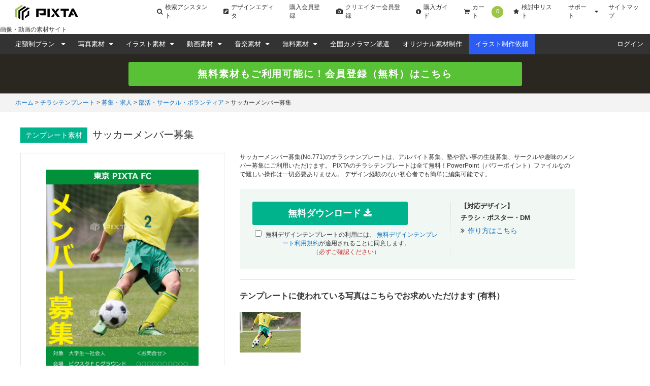

--- FILE ---
content_type: text/html; charset=utf-8
request_url: https://pixta.jp/templates/item/771
body_size: 13012
content:
<!DOCTYPE html>
<html lang='ja' prefix='og: http://ogp.me/ns#'>
  <head>
    <meta charset="utf-8">
    

    <title>サッカーメンバー募集の無料チラシテンプレート [771] - PIXTA</title>
    <meta name="description" content="サッカーメンバー募集のテンプレート(No.771)。高品質なチラシテンプレートならPIXTA(ピクスタ)。ハイクオリティなチラシテンプレートが全て無料でダウンロードできます。テンプレートはPowerPointファイルなので、難しい操作は一切必要ありません。デザイン経験のない初心者でも簡単に編集可能です。">

      <meta name='cXenseParse:pix-category1' content='チラシテンプレート' />
  <meta name='cXenseParse:pix-category2' content='募集・求人' />
  <meta name='cXenseParse:pix-category3' content='部活・サークル・ボランティア' />
  <meta name='cXenseParse:pix-category4' content='サッカーメンバー募集' />


      <meta property="og:image" content=https://pixta.jp/img/og-image.jpg />

      <meta name="viewport" content="width=device-width, initial-scale=1">

      <meta property="fb:app_id" content="113704835372236" />
      <meta property="twitter:account_id" content="4503599628088126" />
      <meta property="og:site_name" content="PIXTA（ピクスタ）" />
      <!-- iOS App -->
      <meta name="apple-itunes-app" content="app-id=1082929415" />

      <link rel="shortcut icon" type="image/x-icon" href="//s.pimg.jp/pixta/assets/favicon-e77ff40d0ec2c75e6701252efda45070be4df82ed6767fd938152d85e1bef487.ico" />
    <meta name="csrf-param" content="authenticity_token" />
<meta name="csrf-token" content="FMl4ODWN6kfq/j5WYza7nyhYsUPFIwaihyyCGbZXJP4+RY+zyb6/XYaVENiRTfRplM2sQYh6VbhaLTlJKWU1sg==" />
      <link rel="canonical" href="https://pixta.jp/templates/item/771" />
      

        <link rel="stylesheet" media="all" href="//s.pimg.jp/pixta/assets/pixtacore/application-64f5dea9fcbbe2c41321e5a89d8a2cb65e4b53edb470f88b4d1d500a65e42dee.css" />
<link rel="stylesheet" media="all" href="//s.pimg.jp/pixta/assets/frontend/vendor-fe350840731b0161cef65e06f8c9b773.css" />
<link rel="stylesheet" media="all" href="//s.pimg.jp/pixta/assets/frontend/layouts/application-7caf003078aa14f7a4f8ff3c10328504.css" />
  <link rel="stylesheet" media="screen" href="//cdnjs.cloudflare.com/ajax/libs/font-awesome/4.7.0/css/font-awesome.min.css" />


    <!--[if lt IE 9]>
      <script src="//cdnjs.cloudflare.com/ajax/libs/html5shiv/3.7.3/html5shiv.min.js"></script>
    <![endif]-->
    <!--[if lte IE 9]>
      <script src="//cdnjs.cloudflare.com/ajax/libs/placeholders/3.0.2/placeholders.min.js"></script>
    <![endif]-->
        <script src="//s.pimg.jp/pixta/assets/frontend/manifest-c33a46fb9dc2527df2a3.js"></script>
<script src="//s.pimg.jp/pixta/assets/frontend/vendor-e3b0448c791e70d38e7c.js"></script>
  <script>
//<![CDATA[
window.gon = {};gon.locale="ja";gon.user_signed_in=false;gon.form_url="/tags";gon.active_search_by_image=true;
//]]>
</script>
  <script src="//s.pimg.jp/pixta/assets/application-1709e1a4750625be5b1a3512c41d02277a1dee7e0fa7f8f91df8e645934c9284.js"></script>
<script src="//s.pimg.jp/pixta/assets/frontend/layouts/application-106dd27e2f0921963fc1.js"></script>
  <script src="//cdnjs.cloudflare.com/ajax/libs/select2/4.0.0/js/select2.min.js"></script>

  </head>
  <body class="lang-ja  ">
    <!-- Google Tag Manager DataLayer -->
<script>
  dataLayer = [{
  "login_status": "Not Logged In",

    'locale': 'ja'
  ,'how_many_times_of_purchases': '0'
  }];
</script>
<!-- Google Tag Manager -->

<noscript><iframe src="//www.googletagmanager.com/ns.html?id=GTM-2R36"
height="0" width="0" style="display:none;visibility:hidden"></iframe></noscript>
<script>(function(w,d,s,l,i){w[l]=w[l]||[];w[l].push({'gtm.start':
new Date().getTime(),event:'gtm.js'});var f=d.getElementsByTagName(s)[0],
j=d.createElement(s),dl=l!='dataLayer'?'&l='+l:'';j.async=true;j.src=
'//www.googletagmanager.com/gtm.js?id='+i+dl;f.parentNode.insertBefore(j,f);
})(window,document,'script','dataLayer','GTM-2R36');</script>
<!-- End Google Tag Manager -->




    







    <div class="body-wrap">
          <!--  Header area (.global-header-pc)  -->
<header class="global-header-pc">
  <script src="https://www.googleoptimize.com/optimize.js?id=OPT-WMRVTD7"></script>
  <div class="global-header-logo-pc">
    <a class="global-header-logo-pc__image  ga-auto" data-ga-cat="global-header" data-ga-act="global-nav" data-ga-label="logo" href="https://pixta.jp">
      <img alt="PIXTA" class="global-header__logo" src="//s.pimg.jp/pixta/assets/common/logo-blk-76a5cb8e3da72a244360182510f297a0eb00cd63519a87dfda532faae7e842fc.svg" width="125" height="30" />
      
      <p>
        画像・動画の素材サイト
      </p>
</a>    <ul class="global-header-logo-pc__link">
        <li>
          <a class="global-header-logo-pc__btn  ga-auto" data-ga-cat="global-header" data-ga-act="global-nav" data-ga-label="search-assistant" href="/search/assistant/tags/">
            <i class="fa fa-search"></i>
            検索アシスタント
</a>        </li>
      <li>
        <a class="global-header-logo-pc__btn  ga-auto" target="_blank" data-ga-cat="global-header" data-ga-act="global-nav" data-ga-label="editor" href="https://pixta.jp/editor/image/new">
          <i class="fa fa-pencil-square"></i>
          デザインエディタ
</a>      </li>
        <li>
          <a class="global-header-logo-pc__btn  ga-auto" href="/users/new/customer" data-ga-cat="global-header" data-ga-act="global-nav" data-ga-label="sign-up">
            購入会員登録
          </a>
        </li>
        <li>
          <a class="global-header-logo-pc__btn  ga-auto" href="/users/new/contributor" data-ga-cat="global-header" data-ga-act="global-nav" data-ga-label="creator-sign-up">
            <i class="fa fa-camera  global-header__icon-left"></i>
            クリエイター会員登録
          </a>
        </li>
      <li>
        <a class="global-header-logo-pc__btn  ga-auto" href='/how_to_buy' data-ga-cat="global-header" data-ga-act="global-nav" data-ga-label="how-to-buy">
          <i class="fa fa-info-circle" aria-hidden="true"></i>
          購入ガイド
        </a>
      </li>
      <li>
        <a class="global-header-logo-pc__btn  ga-auto" href='/cart' data-ga-cat="global-header" data-ga-act="global-nav" data-ga-label="cart">
          <i class="fa fa-shopping-cart"></i>
          カート
          <span class="cart-number" data-bind="text: cartItemsCount">0</span>
        </a>
      </li>
      <li>
        <a class="global-header-logo-pc__btn  ga-auto" href='/lightboxes' data-ga-cat="global-header" data-ga-act="global-nav" data-ga-label="lightbox">
          <i class="fa fa-star"></i>
          検討中リスト
        </a>
      </li>
      <li class="global-header-logo-pc__pulldown">
        <span class="global-header-logo-pc__btn  global-header-logo-pc__pulldown-suport">
          サポート
        </span>
        <ul class="global-header-logo-pc__pulldown-links">
            <li>
              <a class="ga-auto" href="/guide/?page_id=61067" target="_blank" data-ga-cat="global-header" data-ga-act="global-nav" data-ga-label="faq">よくある質問</a>
            </li>
            <li>
              <a class="ga-auto" href="/tips/search" data-ga-cat="global-header" data-ga-act="global-nav" data-ga-label="tips-search">素材検索のコツ</a>
            </li>
            <li>
              <a class="ga-auto" href="/how_to_sell" data-ga-cat="global-header" data-ga-act="global-nav" data-ga-label="guide-contributor">クリエイターガイド</a>
            </li>
        </ul>
      </li>
      <li>
        <a class="global-header-logo-pc__btn  ga-auto" href="/sitemap" data-ga-cat="global-header" data-ga-act="global-nav" data-ga-label="sitemap">
          サイトマップ
        </a>
      </li>
    </ul>
  </div>

  <nav class="global-header-nav-pc  js-global-header__nav  " role="navigation">

    <div class="global-header-nav-pc__left">
  <div class="global-header-nav-pc__link">
    <a class="global-header-nav-pc__btn  pulldown-icon  ga-auto" href="/subscriptions" data-ga-cat="global-header" data-ga-act="global-nav" data-ga-label="subscriptions">
      定額制プラン
      <i class="fa  global-header-pc__right-icon"></i>
    </a>
    <ul class="global-header-nav-pc__pulldown">
        <li class="global-header-pc__pulldown-list">
          <a class="ga-auto" href="/subscriptions" data-ga-cat="global-header" data-ga-act="global-nav" data-ga-label="subscriptions-top-pulldown">画像定額制プラントップ</a>
        </li>
        <li class="global-header-pc__pulldown-list">
          <a class="ga-auto" href="/subscriptions/footage" data-ga-cat="global-header" data-ga-act="global-nav" data-ga-label="subscriptions-footage-top-pulldown">動画定額制プラントップ</a>
        </li>
        <li class="global-header-pc__pulldown-list">
          <a class="ga-auto" href="/subscriptions/cases" data-ga-cat="global-header" data-ga-act="global-nav" data-ga-label="cases">導入事例</a>
        </li>
        <li class="global-header-pc__pulldown-list">
          <a class="ga-auto" href="/subscriptions/material_requests" data-ga-cat="global-header" data-ga-act="global-nav" data-ga-label="material_requests">資料請求</a>
        </li>
        <li class="global-header-pc__pulldown-list">
          <a class="ga-auto" href="/subscriptions/api" data-ga-cat="global-header" data-ga-act="global-nav" data-ga-label="api">PIXTA API</a>
        </li>
    </ul>
  </div>
  <div class="global-header-nav-pc__link">
    <a class="global-header-nav-pc__btn  pulldown-icon  ga-auto" href="/photo" data-ga-cat="global-header" data-ga-act="global-nav" data-ga-label="top-photo">
      写真素材
    </a>
    <ul class="global-header-nav-pc__pulldown">
      <li class="global-header-nav-pc__pulldown-list">
        <a class="ga-auto" href="/photo" data-ga-cat="global-header" data-ga-act="global-nav" data-ga-label="photo-top-pulldown">写真素材トップ</a>
      </li>
      <li class="global-header-nav-pc__pulldown-list">
        <a class="ga-auto" href="/categories" data-ga-cat="global-header" data-ga-act="global-nav" data-ga-label="categories-photo">写真カテゴリ一覧</a>
      </li>
      <li class="global-header-nav-pc__pulldown-list">
        <a class="ga-auto" href="/model" data-ga-cat="global-header" data-ga-act="global-nav" data-ga-label="model">おすすめモデル素材</a>
      </li>
      <li class="global-header-nav-pc__pulldown-list">
        <a class="ga-auto" href="/biztype" data-ga-cat="global-header" data-ga-act="global-nav" data-ga-label="recommended-industry">業界別おすすめ素材</a>
      </li>
      <li class="global-header-nav-pc__pulldown-list">
        <a class="ga-auto" href="/season_keywords" data-ga-cat="global-header" data-ga-act="global-nav" data-ga-label="season-keywords">シーズンキーワード</a>
      </li>
      <li class="global-header-nav-pc__pulldown-list">
        <a class="ga-auto" href="/brand_collection" data-ga-cat="global-header" data-ga-act="global-nav" data-ga-label="brand-pattern">ブランド素材</a>
      </li>
      <li class="global-header-nav-pc__pulldown-list">
        <a class="ga-auto" href="/machinelearning-dataset" data-ga-cat="global-header" data-ga-act="global-nav" data-ga-label="machinelearning-dataset">機械学習用データセット</a>
      </li>
      <li class="global-header-nav-pc__pulldown-list">
        <a class="ga-auto" href="/photo/new" data-ga-cat="global-header" data-ga-act="global-nav" data-ga-label="newest-photo">写真の新着素材</a>
      </li>
      <li class="global-header-nav-pc__pulldown-list">
        <a class="ga-auto" href="/collections/premium" data-ga-cat="global-header" data-ga-act="global-nav" data-ga-label="premium">PIXTA Premium</a>
      </li>
    </ul>
  </div>
  <div class="global-header-nav-pc__link">
    <a class="global-header-nav-pc__btn  pulldown-icon  ga-auto" href="/illustration" data-ga-cat="global-header" data-ga-act="global-nav" data-ga-label="top-illusurasion">
      イラスト素材
    </a>
    <ul class="global-header-nav-pc__pulldown">
        <li class="global-header-nav-pc__pulldown-list">
          <a class="ga-auto" href="/illustration" data-ga-cat="global-header" data-ga-act="global-nav" data-ga-label="illustration-top-pulldown">イラスト素材トップ</a>
        </li>
        <li class="global-header-nav-pc__pulldown-list">
          <a class="ga-auto" href="/categories" data-ga-cat="global-header" data-ga-act="global-nav" data-ga-label="categories-illustration">イラストカテゴリ一覧</a>
        </li>
        <li class="global-header-nav-pc__pulldown-list">
          <a class="ga-auto" href="/illustration/vector" data-ga-cat="global-header" data-ga-act="global-nav" data-ga-label="vector">ベクター素材</a>
        </li>
        <li class="global-header-nav-pc__pulldown-list">
          <a class="ga-auto" href="/illustration/png" data-ga-cat="global-header" data-ga-act="global-nav" data-ga-label="png">PNG素材</a>
        </li>
        <li class="global-header-nav-pc__pulldown-list">
          <a class="ga-auto" href="/illustration/new" data-ga-cat="global-header" data-ga-act="global-nav" data-ga-label="newest-illusurasion">イラストの新着素材</a>
        </li>
    </ul>
  </div>
  <div class="global-header-nav-pc__link">
    <a class="global-header-nav-pc__btn  pulldown-icon  ga-auto" href="/footage" data-ga-cat="global-header" data-ga-act="global-nav" data-ga-label="top-footage">
      動画素材
    </a>
    <ul class="global-header-nav-pc__pulldown">
        <li class="global-header-nav-pc__pulldown-list">
          <a class="ga-auto" href="/footage" data-ga-cat="global-header" data-ga-act="global-nav" data-ga-label="footage-top-pulldown">動画素材トップ</a>
        </li>
        <li class="global-header-nav-pc__pulldown-list">
          <a class="ga-auto" href="/footage/categories" data-ga-cat="global-header" data-ga-act="global-nav" data-ga-label="categories-footage">動画カテゴリ一覧</a>
        </li>
        <li class="global-header-nav-pc__pulldown-list">
          <a class="ga-auto" href="/footage/c10" data-ga-cat="global-header" data-ga-act="global-nav" data-ga-label="CG">CG素材</a>
        </li>
        <li class="global-header-nav-pc__pulldown-list">
          <a class="ga-auto" href="/footage/new" data-ga-cat="global-header" data-ga-act="global-nav" data-ga-label="newest-footage">動画の新着素材</a>
        </li>
    </ul>
  </div>
  <div class="global-header-nav-pc__link">
    <a class="global-header-nav-pc__btn  pulldown-icon  ga-auto" href="/audio" data-ga-cat="global-header" data-ga-act="global-nav" data-ga-label="top-audio">
      音楽素材
    </a>
    <ul class="global-header-nav-pc__pulldown">
        <li class="global-header-nav-pc__pulldown-list">
          <a class="ga-auto" href="/audio" data-ga-cat="global-header" data-ga-act="global-nav" data-ga-label="audio-top-pulldown">音楽素材トップ</a>
        </li>
        <li class="global-header-nav-pc__pulldown-list">
          <a class="ga-auto" href="/audio/categories" data-ga-cat="global-header" data-ga-act="global-nav" data-ga-label="categories-audio">音楽カテゴリ一覧</a>
        </li>
        <li class="global-header-nav-pc__pulldown-list">
          <a class="ga-auto" href="/audio/special-bgm" data-ga-cat="global-header" data-ga-act="global-nav" data-ga-label="special-bgm">おすすめBGM特集</a>
        </li>
    </ul>
  </div>
  <div class="global-header-nav-pc__link">
    <a class="global-header-nav-pc__btn  pulldown-icon  ga-auto" href="/free-items" data-ga-cat="global-header" data-ga-act="global-nav" data-ga-label="free">
      無料素材
    </a>
    <ul class="global-header-nav-pc__pulldown">
      <li class="global-header-nav-pc__pulldown-list">
        <a class="global-header-pc__pulldown-link  ga-auto" data-ga-cat="global-header" data-ga-act="global-nav" data-ga-label="free-top-pulldown" href="/free-items">無料素材トップ</a>
      </li>
      <li class="global-header-nav-pc__pulldown-list">
        <a class="global-header-pc__pulldown-link  ga-auto" data-ga-cat="global-header" data-ga-act="global-nav" data-ga-label="templates-top-pulldown" href="/templates">無料チラシテンプレートトップ</a>
      </li>
      <li class="global-header-nav-pc__pulldown-list">
        <a class="global-header-pc__pulldown-link  ga-auto" data-ga-cat="global-header" data-ga-act="global-nav" data-ga-label="templates-guide" href="/templates/guide">作り方ガイド</a>
      </li>
      <li class="global-header-nav-pc__pulldown-list">
        <a class="global-header-pc__pulldown-link  ga-auto" data-ga-cat="global-header" data-ga-act="global-nav" data-ga-label="templates-category-2" href="/templates/category/2">美容・エステのテンプレート一覧</a>
      </li>
      <li class="global-header-nav-pc__pulldown-list">
        <a class="global-header-pc__pulldown-link  ga-auto" data-ga-cat="global-header" data-ga-act="global-nav" data-ga-label="templates-category-7" href="/templates/category/7">求人・募集のテンプレート一覧</a>
      </li>
      <li class="global-header-nav-pc__pulldown-list">
        <a class="global-header-pc__pulldown-link  ga-auto" data-ga-cat="global-header" data-ga-act="global-nav" data-ga-label="templates-category-5" href="/templates/category/5">飲食店のテンプレート一覧</a>
      </li>
    </ul>
  </div>
  <div class="global-header-nav-pc__link">
    <a class="global-header-nav-pc__btn  ga-auto" href="https://od.pixta.jp/?utm_source=pixta.jp&utm_medium=referral&utm_campaign=global-header" target="_blank" data-ga-cat="global-header" data-ga-act="global-nav" data-ga-label="on-demand">
      全国カメラマン派遣
    </a>
  </div>
  <div class="global-header-nav-pc__link">
    <a class="global-header-nav-pc__btn  ga-auto" href="/custom" target="_blank" data-ga-cat="global-header" data-ga-act="global-nav" data-ga-label="custom">
      オリジナル素材制作
    </a>
  </div>
  <div class="global-header-nav-pc__link">
    <a class="global-header-nav-pc__btn  global-header-nav-pc__btn--illust-request  ga-auto" href="https://illust-request.pixta.jp/" target="_blank" data-ga-cat="global-header" data-ga-act="global-nav" data-ga-label="illust-request">
      イラスト制作依頼
    </a>
  </div>
</div>


    <div class="global-header-nav-pc__right">
        <div class="global-header-nav-pc__link" id="dropDown-login">
          <a
            class="global-header-nav-pc__btn  ga-auto"
            href="https://pixta.jp/user_login/login"
            data-ga-cat="global-header"
            data-ga-act="global-nav"
            data-ga-label="login"
            rel=""
          >
            ログイン
          </a>
        </div>
    </div>
  </nav>
</header>

<div data-react-entry="Header" class="global-header-sp"></div>
<!--  /.global-header-pc  -->




        
        <div id="signup-banner"></div>

        <!--  Main area (.page-body)  -->

<script>
  function check_agree(element){
    if(!$(element).next().find("input").prop('checked')){
      window.alert("テンプレート規約に同意のうえチェックを入れてください");
      return false;
    }else{
      return true;
    }
  }
  var meta = document.createElement('meta');
  meta.setAttribute('name', 'viewport');
  meta.setAttribute('content', 'width=device-width');
  document.getElementsByTagName('head')[0].appendChild(meta);
</script>

  

<!--  Breadcrumb area (.bread-crumb)  -->
<div class="breadcrumb  breadcrumb--full">
  <ul itemscope itemtype="http://schema.org/BreadcrumbList">
    <li itemprop="itemListElement" itemscope itemtype="http://schema.org/ListItem">
      <a itemprop="item" href="/">
        <span itemprop="name">
          ホーム
        </span>
</a>      <meta itemprop="position" content="1">
    </li>
    <li itemprop="itemListElement" itemscope itemtype="http://schema.org/ListItem">
      <a itemprop="item" href="/templates">
        <span itemprop="name">
          チラシテンプレート
        </span>
</a>      <meta itemprop="position" content="2">
    </li>
    <li itemprop="itemListElement" itemscope itemtype="http://schema.org/ListItem">
      <a itemprop="item" href="/templates/category/7">
        <span itemprop="name">
          募集・求人
        </span>
</a>      <meta itemprop="position" content="3">
    </li>
      <li itemprop="itemListElement" itemscope itemtype="http://schema.org/ListItem">
        <a itemprop="item" href="https://pixta.jp/templates/category/7/3">
          <span itemprop="name">
            部活・サークル・ボランティア
          </span>
</a>        <meta itemprop="position" content="4">
      </li>
    <li>
      <strong>
        サッカーメンバー募集
      </strong>
    </li>
  </ul>
</div>
<!--  /.bread-crumb  -->

<!--  Templates content (.templates-wrap)  -->
<div class="templates-item">

  <section class="templates-item-headline  content-inner">
    <p class="templates-item-headline__material-name">
      テンプレート素材
    </p>
    <h1 class="templates-item-headline__title">
      サッカーメンバー募集
    </h1>
  </section>

  <!--  Templates detail (.templates-item)  -->
  <div class="templates-item__wrap  content-inner">

    <div class="templates-item-image">
      <img width="300" alt="" src="https://pixta-image-static.s3-ap-northeast-1.amazonaws.com/templates/thumbnails/771.jpg?X-Amz-Expires=600&amp;X-Amz-Date=20260203T101742Z&amp;X-Amz-Algorithm=AWS4-HMAC-SHA256&amp;X-Amz-Credential=AKIAYIGGD5OQAVP67BUV/20260203/ap-northeast-1/s3/aws4_request&amp;X-Amz-SignedHeaders=host&amp;X-Amz-Signature=d4211bed8062f64f10fc972564bba4ebc991fc18907e9ec9b78e26597a7008ef" />
    </div>

    <div class="templates-item-detail">
        <p class="templates-item-detail__lead">
          サッカーメンバー募集(No.771)のチラシテンプレートは、アルバイト募集、塾や習い事の生徒募集、サークルや趣味のメンバー募集にご利用いただけます。
PIXTAのチラシテンプレートは全て無料！PowerPoint（パワーポイント）ファイルなので難しい操作は一切必要ありません。
デザイン経験のない初心者でも簡単に編集可能です。
        </p>
      <div class="templates-item-download">
        <div class="templates-item-download__btn">
          <a class="btn  btn--large  btn--full  btn--6" onclick="              dataLayer.push({
                &quot;ga_event_category&quot;: &quot;template&quot;,
                &quot;ga_event_action&quot;: &quot;download&quot;,
                &quot;ga_event_label&quot;: &quot;585.zip&quot;,
                &quot;event&quot;: &quot;ga_event&quot;
              });
              return check_agree($(this));
" href="/templates/download?id=771">
            無料ダウンロード<i class="fa fa-download templates-item-download__icon"></i>
</a>          <label for="template_terms_flag">
            <input id="template_terms_flag" type="checkbox" value="true">
            無料デザインテンプレートの利用には、
            <a target="_blank" href="/guide/?p=5519&amp;from=faq">無料デザインテンプレート利用規約</a>が適用されることに同意します。<br>
            <br class="pc-br-hidden">
            <span class="color-decoration-01">（必ずご確認ください）</span>
          </label>
        </div>
        <div class="templates-item-download__corresponding-design-wrap">
          <dl class="templates-item-download__corresponding-design">
            <dt class="templates-item-download__corresponding-design-title">
              <span class="bold">【対応デザイン】</span>
            </dt>
            <dd class="templates-item-download__corresponding-design-usecase">
                <span class="bold">チラシ・ポスター・DM</span>
            </dd>
          </dl>
          <p class="templates-item-download__guide">
            <a href="/templates/guide">
              <i class="fa fa-angle-double-right"></i>作り方はこちら
</a>          </p>
        </div>
      </div>
        <div class="templates-item-purchase-images">
          <p class="templates-item-purchase-images__headline">
            テンプレートに使われている写真はこちらでお求めいただけます (有料）
          </p>
          <div class="templates-item-purchase-images__inner">
              <div class="templates-item-purchase-images__preview">
                <a style="overflow:hidden;display:block;max-width:120px;max-height:80px;" href="https://pixta.jp/photo/16627629"><img title="サッカー　フットボール" alt="サッカー　フットボール 16627629" src="https://t.pimg.jp/016/627/629/0/16627629.jpg" /></a>
              </div>
          </div>
        </div>
      <p class="templates-item-detail__info">
        ※サムネイルに使用している写真はサンプルです。ダウンロードファイルには含まれておりませんのでご注意ください。<br>
        このテンプレートに使われている画像を購入すると、サンプルと同じデザインを製作できます。
      </p>
    </div>
  </div>
  <!--  /.templates-item -->

    <div class="templates-item-recommend">
      <section class="templates-item-recommend__inner">
        <h2 class="templates-item-recommend__headline">こちらのデザインテンプレートもおすすめです</h2>
        <div class="templates-item-recommend__list-wrap">
            <div class="templates-item-recommend__list">
              <a href="/templates/item/869">
               <img width="120" alt="ボランティア募集" src="https://pixta-image-static.s3-ap-northeast-1.amazonaws.com/templates/thumbnails/small_869.jpg?X-Amz-Expires=600&amp;X-Amz-Date=20260203T101742Z&amp;X-Amz-Algorithm=AWS4-HMAC-SHA256&amp;X-Amz-Credential=AKIAYIGGD5OQAVP67BUV/20260203/ap-northeast-1/s3/aws4_request&amp;X-Amz-SignedHeaders=host&amp;X-Amz-Signature=54e8bb7bbdfabdf638e6be55f0f7ccc99cd190d9ed0556b9dcb66ec195fd64be" />
</a>            </div>
            <div class="templates-item-recommend__list">
              <a href="/templates/item/782">
               <img width="120" alt="陸上部員募集" src="https://pixta-image-static.s3-ap-northeast-1.amazonaws.com/templates/thumbnails/small_782.jpg?X-Amz-Expires=600&amp;X-Amz-Date=20260203T101742Z&amp;X-Amz-Algorithm=AWS4-HMAC-SHA256&amp;X-Amz-Credential=AKIAYIGGD5OQAVP67BUV/20260203/ap-northeast-1/s3/aws4_request&amp;X-Amz-SignedHeaders=host&amp;X-Amz-Signature=e2ad86ea46688c1672859863f0cacdb3681fc2c923c630111bb2f4f8f6b43926" />
</a>            </div>
            <div class="templates-item-recommend__list">
              <a href="/templates/item/774">
               <img width="120" alt="フットサルチームメンバー募集" src="https://pixta-image-static.s3-ap-northeast-1.amazonaws.com/templates/thumbnails/small_774.jpg?X-Amz-Expires=600&amp;X-Amz-Date=20260203T101742Z&amp;X-Amz-Algorithm=AWS4-HMAC-SHA256&amp;X-Amz-Credential=AKIAYIGGD5OQAVP67BUV/20260203/ap-northeast-1/s3/aws4_request&amp;X-Amz-SignedHeaders=host&amp;X-Amz-Signature=4fd6bf9ec7926dcbb69a23db97a747f5f296028983fd6300ebddbd0a4154f70f" />
</a>            </div>
            <div class="templates-item-recommend__list">
              <a href="/templates/item/870">
               <img width="120" alt="ボランティア団体向け活動スタッフ募集" src="https://pixta-image-static.s3-ap-northeast-1.amazonaws.com/templates/thumbnails/small_870.jpg?X-Amz-Expires=600&amp;X-Amz-Date=20260203T101742Z&amp;X-Amz-Algorithm=AWS4-HMAC-SHA256&amp;X-Amz-Credential=AKIAYIGGD5OQAVP67BUV/20260203/ap-northeast-1/s3/aws4_request&amp;X-Amz-SignedHeaders=host&amp;X-Amz-Signature=4a34f43bd256cb98c3a289eb75ed54a18c465bcb0daca650e1ee8fe1defb1ca5" />
</a>            </div>
            <div class="templates-item-recommend__list">
              <a href="/templates/item/777">
               <img width="120" alt="バスケットボールメンバー募集" src="https://pixta-image-static.s3-ap-northeast-1.amazonaws.com/templates/thumbnails/small_777.jpg?X-Amz-Expires=600&amp;X-Amz-Date=20260203T101742Z&amp;X-Amz-Algorithm=AWS4-HMAC-SHA256&amp;X-Amz-Credential=AKIAYIGGD5OQAVP67BUV/20260203/ap-northeast-1/s3/aws4_request&amp;X-Amz-SignedHeaders=host&amp;X-Amz-Signature=a68e7e35ae2070438a6064dc09c02c2e4b2a6f1c453d8bcd231550858b0ae8ec" />
</a>            </div>
            <div class="templates-item-recommend__list">
              <a href="/templates/item/783">
               <img width="120" alt="バレーボールメンバー募集" src="https://pixta-image-static.s3-ap-northeast-1.amazonaws.com/templates/thumbnails/small_783.jpg?X-Amz-Expires=600&amp;X-Amz-Date=20260203T101742Z&amp;X-Amz-Algorithm=AWS4-HMAC-SHA256&amp;X-Amz-Credential=AKIAYIGGD5OQAVP67BUV/20260203/ap-northeast-1/s3/aws4_request&amp;X-Amz-SignedHeaders=host&amp;X-Amz-Signature=af9926e6dff17aaaa1578b2b267c3c0cdca47126d6adef98a647aa0755a912fc" />
</a>            </div>
        </div>
      </section>
    </div>

  <section class="templates-item-tag  content-inner">
    <h3 class="templates-item-tag__headline">テンプレートカテゴリ一覧</h3>
      <div class="templates-item-tag__wrap">
          <dl class="templates-item-tag__list-wrap">
            <dt class="templates-item-tag__list-title">
              <a href="/templates/category/1">イベント</a>
            </dt>
            <dd class="templates-item-tag__list-definition">
              <ul class="templates-item-tag__small-category-list">
                    <li class="templates-item-tag__small-category">
                      <a href="/templates/category/1/1">セミナー・講演会</a>
                    </li>
                    <li class="templates-item-tag__small-category">
                      <a href="/templates/category/1/2">コンサート・演奏会</a>
                    </li>
                    <li class="templates-item-tag__small-category">
                      <a href="/templates/category/1/3">季節のイベント</a>
                    </li>
              </ul>
            </dd>
          </dl>
          <dl class="templates-item-tag__list-wrap">
            <dt class="templates-item-tag__list-title">
              <a href="/templates/category/2">美容・エステ</a>
            </dt>
            <dd class="templates-item-tag__list-definition">
              <ul class="templates-item-tag__small-category-list">
                    <li class="templates-item-tag__small-category">
                      <a href="/templates/category/2/1">エステサロン</a>
                    </li>
                    <li class="templates-item-tag__small-category">
                      <a href="/templates/category/2/2">ネイルサロン</a>
                    </li>
                    <li class="templates-item-tag__small-category">
                      <a href="/templates/category/2/3">美容室(美容院・ヘアサロン)</a>
                    </li>
                    <li class="templates-item-tag__small-category">
                      <a href="/templates/category/2/4">まつ毛サロン(マツエク)</a>
                    </li>
              </ul>
            </dd>
          </dl>
          <dl class="templates-item-tag__list-wrap">
            <dt class="templates-item-tag__list-title">
              <a href="/templates/category/3">キャンペーン・セール・特売</a>
            </dt>
            <dd class="templates-item-tag__list-definition">
              <ul class="templates-item-tag__small-category-list">
                    <li class="templates-item-tag__small-category">
                      <a href="/templates/category/3/1">スプリングセール</a>
                    </li>
                    <li class="templates-item-tag__small-category">
                      <a href="/templates/category/3/2">サマーセール</a>
                    </li>
                    <li class="templates-item-tag__small-category">
                      <a href="/templates/category/3/3">オータムセール</a>
                    </li>
                    <li class="templates-item-tag__small-category">
                      <a href="/templates/category/3/4">ウィンターセール</a>
                    </li>
                    <li class="templates-item-tag__small-category">
                      <a href="/templates/category/3/5">通年(オールシーズン)</a>
                    </li>
              </ul>
            </dd>
          </dl>
      </div>
      <div class="templates-item-tag__wrap">
          <dl class="templates-item-tag__list-wrap">
            <dt class="templates-item-tag__list-title">
              <a href="/templates/category/4">ニュースレター・会報誌</a>
            </dt>
            <dd class="templates-item-tag__list-definition">
              <ul class="templates-item-tag__small-category-list">
              </ul>
            </dd>
          </dl>
          <dl class="templates-item-tag__list-wrap">
            <dt class="templates-item-tag__list-title">
              <a href="/templates/category/5">飲食店</a>
            </dt>
            <dd class="templates-item-tag__list-definition">
              <ul class="templates-item-tag__small-category-list">
                    <li class="templates-item-tag__small-category">
                      <a href="/templates/category/5/13">居酒屋・バー</a>
                    </li>
                    <li class="templates-item-tag__small-category">
                      <a href="/templates/category/5/12">カフェ・喫茶店</a>
                    </li>
                    <li class="templates-item-tag__small-category">
                      <a href="/templates/category/5/1">中華・ラーメン</a>
                    </li>
                    <li class="templates-item-tag__small-category">
                      <a href="/templates/category/5/2">丼ぶり・うどん・そば</a>
                    </li>
                    <li class="templates-item-tag__small-category">
                      <a href="/templates/category/5/3">しゃぶしゃぶ・すき焼き・鍋</a>
                    </li>
                    <li class="templates-item-tag__small-category">
                      <a href="/templates/category/5/4">イタリアン</a>
                    </li>
                    <li class="templates-item-tag__small-category">
                      <a href="/templates/category/5/5">フレンチ</a>
                    </li>
                    <li class="templates-item-tag__small-category">
                      <a href="/templates/category/5/6">焼肉・ステーキ</a>
                    </li>
                    <li class="templates-item-tag__small-category">
                      <a href="/templates/category/5/7">アジア・エスニック</a>
                    </li>
                    <li class="templates-item-tag__small-category">
                      <a href="/templates/category/5/8">寿司・魚料理・てんぷら</a>
                    </li>
                    <li class="templates-item-tag__small-category">
                      <a href="/templates/category/5/9">洋風・西洋料理</a>
                    </li>
                    <li class="templates-item-tag__small-category">
                      <a href="/templates/category/5/10">焼鳥・串料理</a>
                    </li>
                    <li class="templates-item-tag__small-category">
                      <a href="/templates/category/5/11">お好み焼き・たこ焼き</a>
                    </li>
              </ul>
            </dd>
          </dl>
          <dl class="templates-item-tag__list-wrap">
            <dt class="templates-item-tag__list-title">
              <a href="/templates/category/6">張り紙・掲示物</a>
            </dt>
            <dd class="templates-item-tag__list-definition">
              <ul class="templates-item-tag__small-category-list">
              </ul>
            </dd>
          </dl>
      </div>
      <div class="templates-item-tag__wrap">
          <dl class="templates-item-tag__list-wrap">
            <dt class="templates-item-tag__list-title">
              <a href="/templates/category/7">募集・求人</a>
            </dt>
            <dd class="templates-item-tag__list-definition">
              <ul class="templates-item-tag__small-category-list">
                    <li class="templates-item-tag__small-category">
                      <a href="/templates/category/7/1">習い事・趣味</a>
                    </li>
                    <li class="templates-item-tag__small-category">
                      <a href="/templates/category/7/2">学習塾・家庭教師</a>
                    </li>
                    <li class="templates-item-tag__small-category">
                      <a href="/templates/category/7/3">部活・サークル・ボランティア</a>
                    </li>
                    <li class="templates-item-tag__small-category">
                      <a href="/templates/category/7/4">求人・アルバイト募集</a>
                    </li>
              </ul>
            </dd>
          </dl>
          <dl class="templates-item-tag__list-wrap">
            <dt class="templates-item-tag__list-title">
              <a href="/templates/category/8">住宅・不動産</a>
            </dt>
            <dd class="templates-item-tag__list-definition">
              <ul class="templates-item-tag__small-category-list">
              </ul>
            </dd>
          </dl>
          <dl class="templates-item-tag__list-wrap">
            <dt class="templates-item-tag__list-title">
              <a href="/templates/category/9">医療・クリニック</a>
            </dt>
            <dd class="templates-item-tag__list-definition">
              <ul class="templates-item-tag__small-category-list">
              </ul>
            </dd>
          </dl>
      </div>
      <div class="templates-item-tag__wrap">
          <dl class="templates-item-tag__list-wrap">
            <dt class="templates-item-tag__list-title">
              <a href="/templates/category/10">介護</a>
            </dt>
            <dd class="templates-item-tag__list-definition">
              <ul class="templates-item-tag__small-category-list">
              </ul>
            </dd>
          </dl>
          <dl class="templates-item-tag__list-wrap">
            <dt class="templates-item-tag__list-title">
              <a href="/templates/category/11">生活サービス</a>
            </dt>
            <dd class="templates-item-tag__list-definition">
              <ul class="templates-item-tag__small-category-list">
              </ul>
            </dd>
          </dl>
          <dl class="templates-item-tag__list-wrap">
            <dt class="templates-item-tag__list-title">
              <a href="/templates/category/12">小売店</a>
            </dt>
            <dd class="templates-item-tag__list-definition">
              <ul class="templates-item-tag__small-category-list">
              </ul>
            </dd>
          </dl>
      </div>
  </section>

</div>
<!--  /.templates-wrap -->


          

<div class="footer-content">

  <div class="footer-campaign-sample" style="display: none;">
    <div class="search-display-non-btn-campaign-outer campaign-message campaign-message--green">
      <div style="text-align: center;">
        <p style="color: white; margin-top: 3px; font-size: 17px;">
          <a class="search-display-non-btn-campaign">
            <i class="fa fa-times-circle" style="color: white;font-size: 15px;"></i>
          </a>
        </p>
      </div>
    </div>
  </div>
  <div id="footer-campaign"></div>
</div>

<!--  Footer area (.global-footer)  -->
<footer class="global-footer  content-inner">
  <div class="global-footer__wrap">
    <div class="global-upper-area">
      <div class="global-upper-area__data-wrap">
        <p class="global-upper-area__data">
          素材点数：<em>114,497,165</em>点
        </p>
        <p class="global-upper-area__data">
          クリエイター数：<em>443,034</em>人
        </p>
      </div>

      <div class="global-footer-site-selection  global-footer-site-selection--pc">
        <a class="global-footer-site-selection__button ga-auto" data-ga-cat="global-footer" data-ga-act="site-selection" data-ga-label="site-selection">
  <img class="global-footer-site-selection__icon-flag" src="//s.pimg.jp/pixta/assets/country-flag/jp-5d1f1aeee7a904e7f52da043c68682bdc31b56d43f59f3bea5b21bf65861a04c.png" alt="Jp" />
  <span class="global-footer-site-selection__site-name">Japan</span>
</a>

<div class="modal modal--site-selection">
  <div class="modal__header">
    <p class="modal__header-text">Select your country or region</p>
    <a class="modal__close close"><i class="fa fa-times"></i></a>
  </div>
  <div class="modal--site-selection__content">
    <div class="modal--site-selection__contents-wrap">
      <p class="modal--site-selection__headline">
        Country / Region
      </p>
      <ul class="modal--site-selection__list-wrap">
        <li class="modal--site-selection__list">
          <a class="modal--site-selection__list-link ga-auto" data-ga-cat="global-footer" data-ga-act="site-selection" data-ga-label="ja-JP" href="https://pixta.jp">
            <img class="modal--site-selection__icon-flag" src="//s.pimg.jp/pixta/assets/country-flag/jp-5d1f1aeee7a904e7f52da043c68682bdc31b56d43f59f3bea5b21bf65861a04c.png" alt="Jp" />Japan
</a>        </li>
        <li class="modal--site-selection__list">
          <a class="modal--site-selection__list-link ga-auto" data-ga-cat="global-footer" data-ga-act="site-selection" data-ga-label="zh-Hant-TW" href="https://tw.pixtastock.com">
            <img class="modal--site-selection__icon-flag" src="//s.pimg.jp/pixta/assets/country-flag/tw-3b3e6014e3ed6cbcad3b1dc317354ab4398a27a25895457be140d4bf1fd829aa.png" alt="Tw" />Taiwan
</a>        </li>
      </ul>
    </div>
    <div class="modal--site-selection__contents-wrap">
      <p class="modal--site-selection__headline">
        Other Regions
      </p>
      <ul class="modal--site-selection__list-wrap">
        <li class="modal--site-selection__list">
          <a class="modal--site-selection__list-link ga-auto" data-ga-cat="global-footer" data-ga-act="site-selection" data-ga-label="en" href="https://www.pixtastock.com">
            <img class="modal--site-selection__icon-flag" src="//s.pimg.jp/pixta/assets/country-flag/intl-modal-2511afb6e0da9159ffd8a3c3134c2f0099410180ccd96d4696c52ebf4371e8ff.png" alt="Intl modal" /><span class="modal--site-selection__list-international-link">International<br>(EN)</span>
</a>        </li>
      </ul>
    </div>
  </div>
</div>

      </div>
    </div>
    <div class="global-footer-nav">
      <div class="global-footer-nav__wrap">
  <ul class="global-footer-nav__navigation">
    <li>
      <a class="ga-auto" date="{&quot;ga-cat&quot;=&gt;&quot;global-footer&quot;, &quot;ga-act&quot;=&gt;&quot;footer-nav&quot;, &quot;ga-label&quot;=&gt;&quot;categories&quot;}" href="/categories">
        画像カテゴリ
</a>    </li>
    <li>
      <a class="ga-auto" date="{&quot;ga-cat&quot;=&gt;&quot;global-footer&quot;, &quot;ga-act&quot;=&gt;&quot;footer-nav&quot;, &quot;ga-label&quot;=&gt;&quot;top-photo&quot;}" href="/photo">
        写真素材
</a>    </li>
    <li>
      <a class="ga-auto" date="{&quot;ga-cat&quot;=&gt;&quot;global-footer&quot;, &quot;ga-act&quot;=&gt;&quot;footer-nav&quot;, &quot;ga-label&quot;=&gt;&quot;top-illusurasion&quot;}" href="/illustration">
        イラスト素材
</a>    </li>
    <li>
      <a class="ga-auto" date="{&quot;ga-cat&quot;=&gt;&quot;global-footer&quot;, &quot;ga-act&quot;=&gt;&quot;footer-nav&quot;, &quot;ga-label&quot;=&gt;&quot;top-footage&quot;}" href="/footage">
        動画素材・映像
</a>    </li>
    <li>
      <a class="ga-auto" date="{&quot;ga-cat&quot;=&gt;&quot;global-footer&quot;, &quot;ga-act&quot;=&gt;&quot;footer-nav&quot;, &quot;ga-label&quot;=&gt;&quot;top-audio&quot;}" href="/audio">
            音楽素材
</a>    </li>
    <li>
      <a class="ga-auto" date="{&quot;ga-cat&quot;=&gt;&quot;global-footer&quot;, &quot;ga-act&quot;=&gt;&quot;footer-nav&quot;, &quot;ga-label&quot;=&gt;&quot;free-items&quot;}" href="/free-items">
        無料素材
</a>    </li>
    <li>
      <a class="ga-auto" date="{&quot;ga-cat&quot;=&gt;&quot;global-footer&quot;, &quot;ga-act&quot;=&gt;&quot;footer-nav&quot;, &quot;ga-label&quot;=&gt;&quot;brand&quot;}" href="/brand_collection">
        ブランド素材
</a>    </li>
    <li>
      <a class="ga-auto" date="{&quot;ga-cat&quot;=&gt;&quot;global-footer&quot;, &quot;ga-act&quot;=&gt;&quot;footer-nav&quot;, &quot;ga-label&quot;=&gt;&quot;nenga&quot;}" href="/nenga">
        年賀状素材
</a>    </li>
    <li>
      <a class="ga-auto" date="{&quot;ga-cat&quot;=&gt;&quot;global-footer&quot;, &quot;ga-act&quot;=&gt;&quot;footer-nav&quot;, &quot;ga-label&quot;=&gt;&quot;machinelearning-dataset&quot;}" href="/machinelearning-dataset">
        機械学習用データセット
</a>    </li>
    <li>
      <a class="ga-auto" date="{&quot;ga-cat&quot;=&gt;&quot;global-footer&quot;, &quot;ga-act&quot;=&gt;&quot;footer-nav&quot;, &quot;ga-label&quot;=&gt;&quot;custom&quot;}" href="/custom">
        オリジナル素材制作
</a>    </li>
    <li>
      <a class="ga-auto" target="_blank" rel="noopener" date="{&quot;ga-cat&quot;=&gt;&quot;global-footer&quot;, &quot;ga-act&quot;=&gt;&quot;footer-nav&quot;, &quot;ga-label&quot;=&gt;&quot;illust-request&quot;}" href="https://illust-request.pixta.jp/">
        イラスト制作依頼
</a>    </li>
  </ul>
  <div class="global-footer-nav__content">
    <p>購入したい</p>
    <ul class="global-footer-nav__links">
        <li>
          <a class="ga-auto" href="/how_to_buy" data-ga-cat="global-footer" data-ga-act="footer-nav" data-ga-label="guide-customer">購入ガイド</a>
        </li>
        <li>
          <a class="ga-auto" href="/guide/?cat=300" target="_blank" data-ga-cat="global-footer" data-ga-act="footer-nav" data-ga-label="antenna">購入お役立ち情報</a>
        </li>
        <li>
          <a class="ga-auto" href="/subscriptions" data-ga-cat="global-footer" data-ga-act="footer-nav" data-ga-label="subscriptions">画像定額制プラン</a>
        </li>
        <li>
          <a class="ga-auto" href="/subscriptions/footage" data-ga-cat="global-footer" data-ga-act="footer-nav" data-ga-label="subscriptions-footage">動画定額制プラン</a>
        </li>
        <li>
          <a class="ga-auto" href="/buy_credit" data-ga-cat="global-footer" data-ga-act="footer-nav" data-ga-label="buy-prepaid">プリペイドの購入</a>
        </li>
        <li>
          <a class="ga-auto" href="/guide/?page_id=61067" target="_blank" data-ga-cat="global-footer" data-ga-act="footer-nav" data-ga-label="faq">よくある質問</a>
        </li>
        <li>
          <a class="ga-auto" href="/about-license" data-ga-cat="global-footer" data-ga-act="footer-nav" data-ga-label="about-license">ライセンスのご案内</a>
        </li>
        <li>
          <a class="ga-auto" href="/guide/?p=215&amp;from=faq" target="_blank" data-ga-cat="global-footer" data-ga-act="footer-nav" data-ga-label="faq-size">サイズについて</a>
        </li>
        <li>
          <a class="ga-auto" href="/indemnity" target="_blank" data-ga-cat="global-footer" data-ga-act="footer-nav" data-ga-label="indemnity">PIXTA 安心補償サービス</a>
        </li>
        <li>
          <a class="ga-auto" href="/subscriptions/api" data-ga-cat="global-footer" data-ga-act="footer-nav" data-ga-label="pixta-api">PIXTA API</a>
        </li>
        <li>
          <a class="ga-auto" href="/templates" target="_blank" data-ga-cat="global-footer" data-ga-act="footer-nav" data-ga-label="templates">無料チラシテンプレート</a>
        </li>
        <li>
          <a class="ga-auto" href="/contacts/business" target="_blank" data-ga-cat="global-footer" data-ga-act="footer-nav" data-ga-label="contacts-business">PIXTA法人向け相談窓口</a>
        </li>
    </ul>
  </div>
  <div class="global-footer-nav__content">
    <p>販売したい</p>
    <ul class="global-footer-nav__links">
        <li>
          <a class="ga-auto" href="/how_to_sell" data-ga-cat="global-footer" data-ga-act="footer-nav" data-ga-label="guide-contributor">販売ガイド</a>
        </li>
        <li>
          <a class="ga-auto" href="/guide/?cat=305" target="_blank" data-ga-cat="global-footer" data-ga-act="footer-nav" data-ga-label="channel">販売お役立ち情報</a>
        </li>
        <li>
          <a class="ga-auto" href="/affiliate" data-ga-cat="global-footer" data-ga-act="footer-nav" data-ga-label="affiliate">アフィリエイト</a>
        </li>
    </ul>
  </div>
  <div class="global-footer-nav__content">
    <p>規約・運営・その他</p>
    <ul class="global-footer-nav__links">
        <li>
          <a class="ga-auto" href="/terms" data-ga-cat="global-footer" data-ga-act="footer-nav" data-ga-label="terms">利用規約</a>
        </li>
        <li>
          <a class="ga-auto" href="https://pixta.co.jp/privacy_policy" target="_blank" data-ga-cat="global-footer" data-ga-act="footer-nav" data-ga-label="privacy-policy">プライバシーポリシー</a>
        </li>
        <li>
          <a class="ga-auto" href="/my_number" data-ga-cat="global-footer" data-ga-act="footer-nav" data-ga-label="my-number">特定個人情報等の適正な取扱いに関する基本方針</a>
        </li>
        <li>
          <a class="ga-auto" href="https://pixta.co.jp/userdata" target="_blank" data-ga-cat="global-footer" data-ga-act="footer-nav" data-ga-label="userdata">利用者情報の外部送信について</a>
        </li>
        <li>
          <a class="ga-auto" href="/law" data-ga-cat="global-footer" data-ga-act="footer-nav" data-ga-label="law">特定商取引法に基づく表示</a>
        </li>
        <li>
          <a class="ga-auto" href="/settlement" data-ga-cat="global-footer" data-ga-act="footer-nav" data-ga-label="settlement">資金決済法に基づく情報提供</a>
        </li>
        <li>
          <a class="ga-auto" href="https://pixta.co.jp/company" target="_blank" data-ga-cat="global-footer" data-ga-act="footer-nav" data-ga-label="company">会社概要</a>
        </li>
        <li>
          <a class="ga-auto" href="/sitemap" data-ga-cat="global-footer" data-ga-act="footer-nav" data-ga-label="sitemap">サイトマップ</a>
        </li>
        <li>
          <a class="ga-auto" href="/guide/?p=244&amp;from=faq" data-ga-cat="global-footer" data-ga-act="footer-nav" data-ga-label="faq-copyright">クレジット表記のお願い</a>
        </li>
    </ul>
  </div>
</div>


      <div class="global-footer-mail">
  <div class="global-footer-mail__mail-box">
    <p class="global-footer-mail__title">
      メールでのお問い合せ
    </p>
    <a class="global-footer-mail__btn  btn  btn--medium  btn--full  btn--1  ga-auto" date="{&quot;ga-cat&quot;=&gt;&quot;global-footer&quot;, &quot;ga-act&quot;=&gt;&quot;footer-btn&quot;, &quot;ga-label&quot;=&gt;&quot;contacts&quot;}" href="/contacts">
      お問い合せフォームはこちら
      <i class="fa fa-angle-right"></i>
</a>    <p class="global-footer-mail__alert-text">
      ※ お問い合せはお電話では承っておりません。<br>「お問い合せフォーム」をご利用ください。
    </p>
  </div>
</div>


        <ul class="global-footer-banner">
      <li>
        <a target="_blank" class="ga-auto" data-ga-cat="global-footer" data-ga-act="footer-banner" data-ga-label="model" href="https://pixta.jp/guide/?p=66374">
          <img src="https://pixta-top-image-production.pvnservices.com/top_page/FooterBanner/14/05706cb1-9bc3-4876-90b8-3c5144c507cb.jpg?auto=format" alt="05706cb1 9bc3 4876 90b8 3c5144c507cb" />
</a>      </li>
      <li>
        <a target="_blank" class="ga-auto" data-ga-cat="global-footer" data-ga-act="footer-banner" data-ga-label="fotowa-biz" href="https://od.pixta.jp/?utm_source=pixta.jp&amp;utm_medium=referral&amp;utm_campaign=global-footer">
          <img src="https://pixta-top-image-production.pvnservices.com/top_page/FooterBanner/15/fb426624-9ea2-4b63-bb86-060194c39230.jpg?auto=format" alt="Fb426624 9ea2 4b63 bb86 060194c39230" />
</a>      </li>
      <li>
        <a target="_blank" class="ga-auto" data-ga-cat="global-footer" data-ga-act="footer-banner" data-ga-label="machinelearning-dataset" href="https://pixta.jp/machinelearning-dataset">
          <img src="https://pixta-top-image-production.pvnservices.com/top_page/FooterBanner/21/42f4542c-60fc-4f1b-94cd-1759377b73fb.jpg?auto=format" alt="42f4542c 60fc 4f1b 94cd 1759377b73fb" />
</a>      </li>
      <li>
        <a target="_blank" class="ga-auto" data-ga-cat="global-footer" data-ga-act="footer-banner" data-ga-label="pixta-custom3" href="https://pixta.jp/custom">
          <img src="https://pixta-top-image-production.pvnservices.com/top_page/FooterBanner/29/5152da33-f135-40f5-836f-1c29be113503.jpg?auto=format" alt="5152da33 f135 40f5 836f 1c29be113503" />
</a>      </li>
      <li>
        <a target="_blank" class="ga-auto" data-ga-cat="global-footer" data-ga-act="footer-banner" data-ga-label="pixta20th" href="https://20th-pixta.studio.site/">
          <img src="https://pixta-top-image-production.pvnservices.com/top_page/FooterBanner/30/a7a8c43a-c7fb-4136-859e-a959f112e365.png?auto=format" alt="A7a8c43a c7fb 4136 859e a959f112e365" />
</a>      </li>
      <li>
        <a target="_blank" class="ga-auto" data-ga-cat="global-footer" data-ga-act="footer-banner" data-ga-label="business" href="https://pixta.jp/contacts/business">
          <img src="https://pixta-top-image-production.pvnservices.com/top_page/FooterBanner/31/b83826f9-b9c7-4800-8b4a-5c32168c427d.jpg?auto=format" alt="B83826f9 b9c7 4800 8b4a 5c32168c427d" />
</a>      </li>
  </ul>


      <div class="global-footer-site-selection  global-footer-site-selection--sp">
        <a class="global-footer-site-selection__button ga-auto" data-ga-cat="global-footer" data-ga-act="site-selection" data-ga-label="site-selection">
  <img class="global-footer-site-selection__icon-flag" src="//s.pimg.jp/pixta/assets/country-flag/jp-5d1f1aeee7a904e7f52da043c68682bdc31b56d43f59f3bea5b21bf65861a04c.png" alt="Jp" />
  <span class="global-footer-site-selection__site-name">Japan</span>
</a>

<div class="modal modal--site-selection">
  <div class="modal__header">
    <p class="modal__header-text">Select your country or region</p>
    <a class="modal__close close"><i class="fa fa-times"></i></a>
  </div>
  <div class="modal--site-selection__content">
    <div class="modal--site-selection__contents-wrap">
      <p class="modal--site-selection__headline">
        Country / Region
      </p>
      <ul class="modal--site-selection__list-wrap">
        <li class="modal--site-selection__list">
          <a class="modal--site-selection__list-link ga-auto" data-ga-cat="global-footer" data-ga-act="site-selection" data-ga-label="ja-JP" href="https://pixta.jp">
            <img class="modal--site-selection__icon-flag" src="//s.pimg.jp/pixta/assets/country-flag/jp-5d1f1aeee7a904e7f52da043c68682bdc31b56d43f59f3bea5b21bf65861a04c.png" alt="Jp" />Japan
</a>        </li>
        <li class="modal--site-selection__list">
          <a class="modal--site-selection__list-link ga-auto" data-ga-cat="global-footer" data-ga-act="site-selection" data-ga-label="zh-Hant-TW" href="https://tw.pixtastock.com">
            <img class="modal--site-selection__icon-flag" src="//s.pimg.jp/pixta/assets/country-flag/tw-3b3e6014e3ed6cbcad3b1dc317354ab4398a27a25895457be140d4bf1fd829aa.png" alt="Tw" />Taiwan
</a>        </li>
      </ul>
    </div>
    <div class="modal--site-selection__contents-wrap">
      <p class="modal--site-selection__headline">
        Other Regions
      </p>
      <ul class="modal--site-selection__list-wrap">
        <li class="modal--site-selection__list">
          <a class="modal--site-selection__list-link ga-auto" data-ga-cat="global-footer" data-ga-act="site-selection" data-ga-label="en" href="https://www.pixtastock.com">
            <img class="modal--site-selection__icon-flag" src="//s.pimg.jp/pixta/assets/country-flag/intl-modal-2511afb6e0da9159ffd8a3c3134c2f0099410180ccd96d4696c52ebf4371e8ff.png" alt="Intl modal" /><span class="modal--site-selection__list-international-link">International<br>(EN)</span>
</a>        </li>
      </ul>
    </div>
  </div>
</div>

      </div>
      <div class="global-footer-social">
  <ul class="global-footer-social__sns-links">
    <li>
      <a class="ga-auto" href="https://www.facebook.com/PIXTA" target="_blank" rel="nofollow" data-ga-cat="global-footer" data-ga-act="footer-sns" data-ga-label="facebook">
        <i class="fa fa-facebook"></i>
        Facebook
      </a>
    </li>
    <li>
      <a class="ga-auto" href="https://x.com/pixtajp" target="_blank" rel="nofollow" data-ga-cat="global-footer" data-ga-act="footer-sns" data-ga-label="twitter">
        <img class="global-footer-social__sns-icon" src="//s.pimg.jp/pixta/assets/X-footer-logo-192438028809eb55d8d48caf73678e96e012e9b73cb0daed53d432fa9954f4c2.png" alt="X footer logo" />
        X
      </a>
    </li>
  </ul>
  <p class="global-footer-social__copy-right">
    2006 - 2026 (c) PIXTA Inc. All Rights Reserved.
  </p>
</div>
    </div>
  </div>
</footer>
<!--  /.global-footer  -->

    </div>

    <div class="modal--ajax" style='display: none'>
    </div>

    

    
      <script src="//s.pimg.jp/pixta/assets/frontend/templates-313f8e88c54217144e1c.js"></script>

    

  <script src="//s.pimg.jp/pixta/assets/pixtacore/layouts/announce/globalNotice-0a2184071c9cc73c1e7b9685941a777ece6306d53e97f225172b8655e440f804.js"></script>
  <script src="//s.pimg.jp/pixta/assets/pixtacore/layouts/footer/showSiteSelectionModal-f62fd14122270451d4678079ec36031615b7350d93d287ebb34a81fbf1031d20.js"></script>
<script src="//s.pimg.jp/pixta/assets/pixtacore/layouts/footer/hideSideNengaCampaignBanner-af1e038d1540bb3659e7a440091d85133790f877575002833311843588f1409e.js"></script>


    <!-- Yahoo Tag Manager -->
<script type="text/javascript">
var _uah = _uah ||{};
</script>

<script type="text/javascript">
  (function () {
    var tagjs = document.createElement("script");
    var s = document.getElementsByTagName("script")[0];
    tagjs.async = true;
    tagjs.src = "//s.yjtag.jp/tag.js#site=wl8Mkd4";
    s.parentNode.insertBefore(tagjs, s);
  }());
</script>
<noscript>
  <iframe src="//b.yjtag.jp/iframe?c=wl8Mkd4" width="1" height="1" frameborder="0" scrolling="no" marginheight="0" marginwidth="0"></iframe>
</noscript>


  </body>
</html>



--- FILE ---
content_type: application/javascript
request_url: https://s.pimg.jp/pixta/assets/frontend/templates-313f8e88c54217144e1c.js
body_size: 161
content:
webpackJsonp([11],{17:function(e,n,t){e.exports=t("iLol")},dgdG:function(e,n,t){"use strict";var u=t("Z+bd");n.__esModule=!0,n.default=function(){if(gon.user_signed_in)return;(0,r.render)(i.default.createElement(d.FixedSignupBanner,{title:I18n.t("views.layouts.header.register-free")}),document.getElementById("signup-banner"))};var d=t("Jqjd"),i=u(t("1u2O")),r=t("1u2O")},iLol:function(e,n,t){"use strict";(0,t("Z+bd")(t("dgdG")).default)()}},[17]);